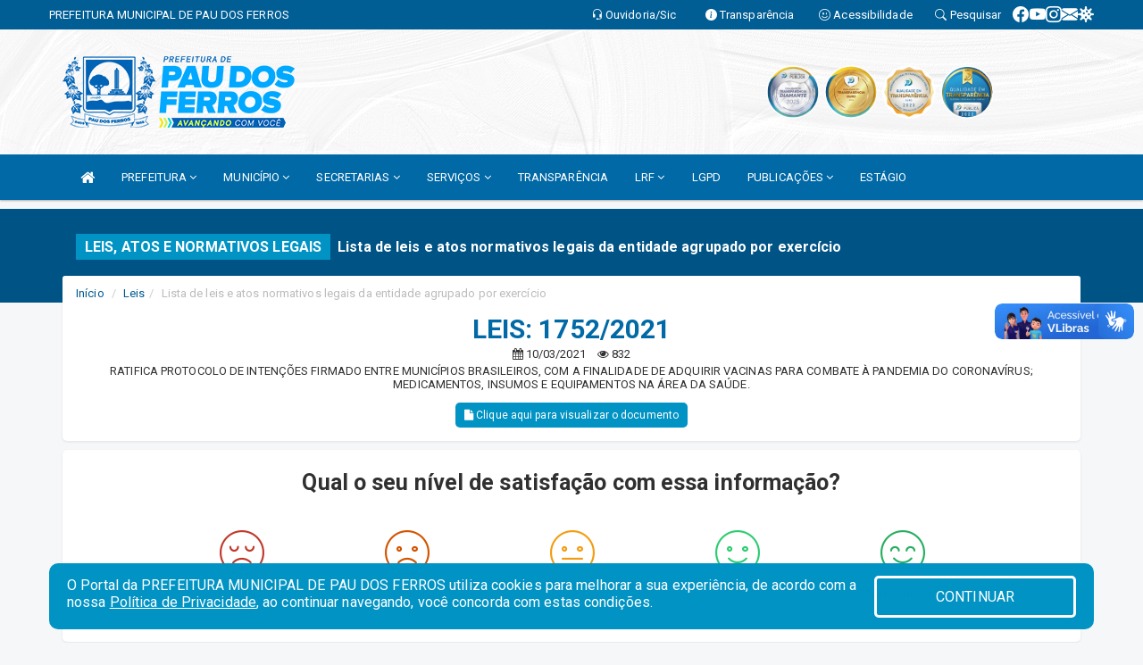

--- FILE ---
content_type: text/html; charset=utf-8
request_url: https://www.google.com/recaptcha/enterprise/anchor?ar=1&k=6Lfpno0rAAAAAKLuHiMwU8-MdXdGCKY9-FdmjwEF&co=aHR0cHM6Ly9wYXVkb3NmZXJyb3Mucm4uZ292LmJyOjQ0Mw..&hl=en&v=PoyoqOPhxBO7pBk68S4YbpHZ&size=normal&anchor-ms=20000&execute-ms=30000&cb=k7zxmm4qjxnp
body_size: 49441
content:
<!DOCTYPE HTML><html dir="ltr" lang="en"><head><meta http-equiv="Content-Type" content="text/html; charset=UTF-8">
<meta http-equiv="X-UA-Compatible" content="IE=edge">
<title>reCAPTCHA</title>
<style type="text/css">
/* cyrillic-ext */
@font-face {
  font-family: 'Roboto';
  font-style: normal;
  font-weight: 400;
  font-stretch: 100%;
  src: url(//fonts.gstatic.com/s/roboto/v48/KFO7CnqEu92Fr1ME7kSn66aGLdTylUAMa3GUBHMdazTgWw.woff2) format('woff2');
  unicode-range: U+0460-052F, U+1C80-1C8A, U+20B4, U+2DE0-2DFF, U+A640-A69F, U+FE2E-FE2F;
}
/* cyrillic */
@font-face {
  font-family: 'Roboto';
  font-style: normal;
  font-weight: 400;
  font-stretch: 100%;
  src: url(//fonts.gstatic.com/s/roboto/v48/KFO7CnqEu92Fr1ME7kSn66aGLdTylUAMa3iUBHMdazTgWw.woff2) format('woff2');
  unicode-range: U+0301, U+0400-045F, U+0490-0491, U+04B0-04B1, U+2116;
}
/* greek-ext */
@font-face {
  font-family: 'Roboto';
  font-style: normal;
  font-weight: 400;
  font-stretch: 100%;
  src: url(//fonts.gstatic.com/s/roboto/v48/KFO7CnqEu92Fr1ME7kSn66aGLdTylUAMa3CUBHMdazTgWw.woff2) format('woff2');
  unicode-range: U+1F00-1FFF;
}
/* greek */
@font-face {
  font-family: 'Roboto';
  font-style: normal;
  font-weight: 400;
  font-stretch: 100%;
  src: url(//fonts.gstatic.com/s/roboto/v48/KFO7CnqEu92Fr1ME7kSn66aGLdTylUAMa3-UBHMdazTgWw.woff2) format('woff2');
  unicode-range: U+0370-0377, U+037A-037F, U+0384-038A, U+038C, U+038E-03A1, U+03A3-03FF;
}
/* math */
@font-face {
  font-family: 'Roboto';
  font-style: normal;
  font-weight: 400;
  font-stretch: 100%;
  src: url(//fonts.gstatic.com/s/roboto/v48/KFO7CnqEu92Fr1ME7kSn66aGLdTylUAMawCUBHMdazTgWw.woff2) format('woff2');
  unicode-range: U+0302-0303, U+0305, U+0307-0308, U+0310, U+0312, U+0315, U+031A, U+0326-0327, U+032C, U+032F-0330, U+0332-0333, U+0338, U+033A, U+0346, U+034D, U+0391-03A1, U+03A3-03A9, U+03B1-03C9, U+03D1, U+03D5-03D6, U+03F0-03F1, U+03F4-03F5, U+2016-2017, U+2034-2038, U+203C, U+2040, U+2043, U+2047, U+2050, U+2057, U+205F, U+2070-2071, U+2074-208E, U+2090-209C, U+20D0-20DC, U+20E1, U+20E5-20EF, U+2100-2112, U+2114-2115, U+2117-2121, U+2123-214F, U+2190, U+2192, U+2194-21AE, U+21B0-21E5, U+21F1-21F2, U+21F4-2211, U+2213-2214, U+2216-22FF, U+2308-230B, U+2310, U+2319, U+231C-2321, U+2336-237A, U+237C, U+2395, U+239B-23B7, U+23D0, U+23DC-23E1, U+2474-2475, U+25AF, U+25B3, U+25B7, U+25BD, U+25C1, U+25CA, U+25CC, U+25FB, U+266D-266F, U+27C0-27FF, U+2900-2AFF, U+2B0E-2B11, U+2B30-2B4C, U+2BFE, U+3030, U+FF5B, U+FF5D, U+1D400-1D7FF, U+1EE00-1EEFF;
}
/* symbols */
@font-face {
  font-family: 'Roboto';
  font-style: normal;
  font-weight: 400;
  font-stretch: 100%;
  src: url(//fonts.gstatic.com/s/roboto/v48/KFO7CnqEu92Fr1ME7kSn66aGLdTylUAMaxKUBHMdazTgWw.woff2) format('woff2');
  unicode-range: U+0001-000C, U+000E-001F, U+007F-009F, U+20DD-20E0, U+20E2-20E4, U+2150-218F, U+2190, U+2192, U+2194-2199, U+21AF, U+21E6-21F0, U+21F3, U+2218-2219, U+2299, U+22C4-22C6, U+2300-243F, U+2440-244A, U+2460-24FF, U+25A0-27BF, U+2800-28FF, U+2921-2922, U+2981, U+29BF, U+29EB, U+2B00-2BFF, U+4DC0-4DFF, U+FFF9-FFFB, U+10140-1018E, U+10190-1019C, U+101A0, U+101D0-101FD, U+102E0-102FB, U+10E60-10E7E, U+1D2C0-1D2D3, U+1D2E0-1D37F, U+1F000-1F0FF, U+1F100-1F1AD, U+1F1E6-1F1FF, U+1F30D-1F30F, U+1F315, U+1F31C, U+1F31E, U+1F320-1F32C, U+1F336, U+1F378, U+1F37D, U+1F382, U+1F393-1F39F, U+1F3A7-1F3A8, U+1F3AC-1F3AF, U+1F3C2, U+1F3C4-1F3C6, U+1F3CA-1F3CE, U+1F3D4-1F3E0, U+1F3ED, U+1F3F1-1F3F3, U+1F3F5-1F3F7, U+1F408, U+1F415, U+1F41F, U+1F426, U+1F43F, U+1F441-1F442, U+1F444, U+1F446-1F449, U+1F44C-1F44E, U+1F453, U+1F46A, U+1F47D, U+1F4A3, U+1F4B0, U+1F4B3, U+1F4B9, U+1F4BB, U+1F4BF, U+1F4C8-1F4CB, U+1F4D6, U+1F4DA, U+1F4DF, U+1F4E3-1F4E6, U+1F4EA-1F4ED, U+1F4F7, U+1F4F9-1F4FB, U+1F4FD-1F4FE, U+1F503, U+1F507-1F50B, U+1F50D, U+1F512-1F513, U+1F53E-1F54A, U+1F54F-1F5FA, U+1F610, U+1F650-1F67F, U+1F687, U+1F68D, U+1F691, U+1F694, U+1F698, U+1F6AD, U+1F6B2, U+1F6B9-1F6BA, U+1F6BC, U+1F6C6-1F6CF, U+1F6D3-1F6D7, U+1F6E0-1F6EA, U+1F6F0-1F6F3, U+1F6F7-1F6FC, U+1F700-1F7FF, U+1F800-1F80B, U+1F810-1F847, U+1F850-1F859, U+1F860-1F887, U+1F890-1F8AD, U+1F8B0-1F8BB, U+1F8C0-1F8C1, U+1F900-1F90B, U+1F93B, U+1F946, U+1F984, U+1F996, U+1F9E9, U+1FA00-1FA6F, U+1FA70-1FA7C, U+1FA80-1FA89, U+1FA8F-1FAC6, U+1FACE-1FADC, U+1FADF-1FAE9, U+1FAF0-1FAF8, U+1FB00-1FBFF;
}
/* vietnamese */
@font-face {
  font-family: 'Roboto';
  font-style: normal;
  font-weight: 400;
  font-stretch: 100%;
  src: url(//fonts.gstatic.com/s/roboto/v48/KFO7CnqEu92Fr1ME7kSn66aGLdTylUAMa3OUBHMdazTgWw.woff2) format('woff2');
  unicode-range: U+0102-0103, U+0110-0111, U+0128-0129, U+0168-0169, U+01A0-01A1, U+01AF-01B0, U+0300-0301, U+0303-0304, U+0308-0309, U+0323, U+0329, U+1EA0-1EF9, U+20AB;
}
/* latin-ext */
@font-face {
  font-family: 'Roboto';
  font-style: normal;
  font-weight: 400;
  font-stretch: 100%;
  src: url(//fonts.gstatic.com/s/roboto/v48/KFO7CnqEu92Fr1ME7kSn66aGLdTylUAMa3KUBHMdazTgWw.woff2) format('woff2');
  unicode-range: U+0100-02BA, U+02BD-02C5, U+02C7-02CC, U+02CE-02D7, U+02DD-02FF, U+0304, U+0308, U+0329, U+1D00-1DBF, U+1E00-1E9F, U+1EF2-1EFF, U+2020, U+20A0-20AB, U+20AD-20C0, U+2113, U+2C60-2C7F, U+A720-A7FF;
}
/* latin */
@font-face {
  font-family: 'Roboto';
  font-style: normal;
  font-weight: 400;
  font-stretch: 100%;
  src: url(//fonts.gstatic.com/s/roboto/v48/KFO7CnqEu92Fr1ME7kSn66aGLdTylUAMa3yUBHMdazQ.woff2) format('woff2');
  unicode-range: U+0000-00FF, U+0131, U+0152-0153, U+02BB-02BC, U+02C6, U+02DA, U+02DC, U+0304, U+0308, U+0329, U+2000-206F, U+20AC, U+2122, U+2191, U+2193, U+2212, U+2215, U+FEFF, U+FFFD;
}
/* cyrillic-ext */
@font-face {
  font-family: 'Roboto';
  font-style: normal;
  font-weight: 500;
  font-stretch: 100%;
  src: url(//fonts.gstatic.com/s/roboto/v48/KFO7CnqEu92Fr1ME7kSn66aGLdTylUAMa3GUBHMdazTgWw.woff2) format('woff2');
  unicode-range: U+0460-052F, U+1C80-1C8A, U+20B4, U+2DE0-2DFF, U+A640-A69F, U+FE2E-FE2F;
}
/* cyrillic */
@font-face {
  font-family: 'Roboto';
  font-style: normal;
  font-weight: 500;
  font-stretch: 100%;
  src: url(//fonts.gstatic.com/s/roboto/v48/KFO7CnqEu92Fr1ME7kSn66aGLdTylUAMa3iUBHMdazTgWw.woff2) format('woff2');
  unicode-range: U+0301, U+0400-045F, U+0490-0491, U+04B0-04B1, U+2116;
}
/* greek-ext */
@font-face {
  font-family: 'Roboto';
  font-style: normal;
  font-weight: 500;
  font-stretch: 100%;
  src: url(//fonts.gstatic.com/s/roboto/v48/KFO7CnqEu92Fr1ME7kSn66aGLdTylUAMa3CUBHMdazTgWw.woff2) format('woff2');
  unicode-range: U+1F00-1FFF;
}
/* greek */
@font-face {
  font-family: 'Roboto';
  font-style: normal;
  font-weight: 500;
  font-stretch: 100%;
  src: url(//fonts.gstatic.com/s/roboto/v48/KFO7CnqEu92Fr1ME7kSn66aGLdTylUAMa3-UBHMdazTgWw.woff2) format('woff2');
  unicode-range: U+0370-0377, U+037A-037F, U+0384-038A, U+038C, U+038E-03A1, U+03A3-03FF;
}
/* math */
@font-face {
  font-family: 'Roboto';
  font-style: normal;
  font-weight: 500;
  font-stretch: 100%;
  src: url(//fonts.gstatic.com/s/roboto/v48/KFO7CnqEu92Fr1ME7kSn66aGLdTylUAMawCUBHMdazTgWw.woff2) format('woff2');
  unicode-range: U+0302-0303, U+0305, U+0307-0308, U+0310, U+0312, U+0315, U+031A, U+0326-0327, U+032C, U+032F-0330, U+0332-0333, U+0338, U+033A, U+0346, U+034D, U+0391-03A1, U+03A3-03A9, U+03B1-03C9, U+03D1, U+03D5-03D6, U+03F0-03F1, U+03F4-03F5, U+2016-2017, U+2034-2038, U+203C, U+2040, U+2043, U+2047, U+2050, U+2057, U+205F, U+2070-2071, U+2074-208E, U+2090-209C, U+20D0-20DC, U+20E1, U+20E5-20EF, U+2100-2112, U+2114-2115, U+2117-2121, U+2123-214F, U+2190, U+2192, U+2194-21AE, U+21B0-21E5, U+21F1-21F2, U+21F4-2211, U+2213-2214, U+2216-22FF, U+2308-230B, U+2310, U+2319, U+231C-2321, U+2336-237A, U+237C, U+2395, U+239B-23B7, U+23D0, U+23DC-23E1, U+2474-2475, U+25AF, U+25B3, U+25B7, U+25BD, U+25C1, U+25CA, U+25CC, U+25FB, U+266D-266F, U+27C0-27FF, U+2900-2AFF, U+2B0E-2B11, U+2B30-2B4C, U+2BFE, U+3030, U+FF5B, U+FF5D, U+1D400-1D7FF, U+1EE00-1EEFF;
}
/* symbols */
@font-face {
  font-family: 'Roboto';
  font-style: normal;
  font-weight: 500;
  font-stretch: 100%;
  src: url(//fonts.gstatic.com/s/roboto/v48/KFO7CnqEu92Fr1ME7kSn66aGLdTylUAMaxKUBHMdazTgWw.woff2) format('woff2');
  unicode-range: U+0001-000C, U+000E-001F, U+007F-009F, U+20DD-20E0, U+20E2-20E4, U+2150-218F, U+2190, U+2192, U+2194-2199, U+21AF, U+21E6-21F0, U+21F3, U+2218-2219, U+2299, U+22C4-22C6, U+2300-243F, U+2440-244A, U+2460-24FF, U+25A0-27BF, U+2800-28FF, U+2921-2922, U+2981, U+29BF, U+29EB, U+2B00-2BFF, U+4DC0-4DFF, U+FFF9-FFFB, U+10140-1018E, U+10190-1019C, U+101A0, U+101D0-101FD, U+102E0-102FB, U+10E60-10E7E, U+1D2C0-1D2D3, U+1D2E0-1D37F, U+1F000-1F0FF, U+1F100-1F1AD, U+1F1E6-1F1FF, U+1F30D-1F30F, U+1F315, U+1F31C, U+1F31E, U+1F320-1F32C, U+1F336, U+1F378, U+1F37D, U+1F382, U+1F393-1F39F, U+1F3A7-1F3A8, U+1F3AC-1F3AF, U+1F3C2, U+1F3C4-1F3C6, U+1F3CA-1F3CE, U+1F3D4-1F3E0, U+1F3ED, U+1F3F1-1F3F3, U+1F3F5-1F3F7, U+1F408, U+1F415, U+1F41F, U+1F426, U+1F43F, U+1F441-1F442, U+1F444, U+1F446-1F449, U+1F44C-1F44E, U+1F453, U+1F46A, U+1F47D, U+1F4A3, U+1F4B0, U+1F4B3, U+1F4B9, U+1F4BB, U+1F4BF, U+1F4C8-1F4CB, U+1F4D6, U+1F4DA, U+1F4DF, U+1F4E3-1F4E6, U+1F4EA-1F4ED, U+1F4F7, U+1F4F9-1F4FB, U+1F4FD-1F4FE, U+1F503, U+1F507-1F50B, U+1F50D, U+1F512-1F513, U+1F53E-1F54A, U+1F54F-1F5FA, U+1F610, U+1F650-1F67F, U+1F687, U+1F68D, U+1F691, U+1F694, U+1F698, U+1F6AD, U+1F6B2, U+1F6B9-1F6BA, U+1F6BC, U+1F6C6-1F6CF, U+1F6D3-1F6D7, U+1F6E0-1F6EA, U+1F6F0-1F6F3, U+1F6F7-1F6FC, U+1F700-1F7FF, U+1F800-1F80B, U+1F810-1F847, U+1F850-1F859, U+1F860-1F887, U+1F890-1F8AD, U+1F8B0-1F8BB, U+1F8C0-1F8C1, U+1F900-1F90B, U+1F93B, U+1F946, U+1F984, U+1F996, U+1F9E9, U+1FA00-1FA6F, U+1FA70-1FA7C, U+1FA80-1FA89, U+1FA8F-1FAC6, U+1FACE-1FADC, U+1FADF-1FAE9, U+1FAF0-1FAF8, U+1FB00-1FBFF;
}
/* vietnamese */
@font-face {
  font-family: 'Roboto';
  font-style: normal;
  font-weight: 500;
  font-stretch: 100%;
  src: url(//fonts.gstatic.com/s/roboto/v48/KFO7CnqEu92Fr1ME7kSn66aGLdTylUAMa3OUBHMdazTgWw.woff2) format('woff2');
  unicode-range: U+0102-0103, U+0110-0111, U+0128-0129, U+0168-0169, U+01A0-01A1, U+01AF-01B0, U+0300-0301, U+0303-0304, U+0308-0309, U+0323, U+0329, U+1EA0-1EF9, U+20AB;
}
/* latin-ext */
@font-face {
  font-family: 'Roboto';
  font-style: normal;
  font-weight: 500;
  font-stretch: 100%;
  src: url(//fonts.gstatic.com/s/roboto/v48/KFO7CnqEu92Fr1ME7kSn66aGLdTylUAMa3KUBHMdazTgWw.woff2) format('woff2');
  unicode-range: U+0100-02BA, U+02BD-02C5, U+02C7-02CC, U+02CE-02D7, U+02DD-02FF, U+0304, U+0308, U+0329, U+1D00-1DBF, U+1E00-1E9F, U+1EF2-1EFF, U+2020, U+20A0-20AB, U+20AD-20C0, U+2113, U+2C60-2C7F, U+A720-A7FF;
}
/* latin */
@font-face {
  font-family: 'Roboto';
  font-style: normal;
  font-weight: 500;
  font-stretch: 100%;
  src: url(//fonts.gstatic.com/s/roboto/v48/KFO7CnqEu92Fr1ME7kSn66aGLdTylUAMa3yUBHMdazQ.woff2) format('woff2');
  unicode-range: U+0000-00FF, U+0131, U+0152-0153, U+02BB-02BC, U+02C6, U+02DA, U+02DC, U+0304, U+0308, U+0329, U+2000-206F, U+20AC, U+2122, U+2191, U+2193, U+2212, U+2215, U+FEFF, U+FFFD;
}
/* cyrillic-ext */
@font-face {
  font-family: 'Roboto';
  font-style: normal;
  font-weight: 900;
  font-stretch: 100%;
  src: url(//fonts.gstatic.com/s/roboto/v48/KFO7CnqEu92Fr1ME7kSn66aGLdTylUAMa3GUBHMdazTgWw.woff2) format('woff2');
  unicode-range: U+0460-052F, U+1C80-1C8A, U+20B4, U+2DE0-2DFF, U+A640-A69F, U+FE2E-FE2F;
}
/* cyrillic */
@font-face {
  font-family: 'Roboto';
  font-style: normal;
  font-weight: 900;
  font-stretch: 100%;
  src: url(//fonts.gstatic.com/s/roboto/v48/KFO7CnqEu92Fr1ME7kSn66aGLdTylUAMa3iUBHMdazTgWw.woff2) format('woff2');
  unicode-range: U+0301, U+0400-045F, U+0490-0491, U+04B0-04B1, U+2116;
}
/* greek-ext */
@font-face {
  font-family: 'Roboto';
  font-style: normal;
  font-weight: 900;
  font-stretch: 100%;
  src: url(//fonts.gstatic.com/s/roboto/v48/KFO7CnqEu92Fr1ME7kSn66aGLdTylUAMa3CUBHMdazTgWw.woff2) format('woff2');
  unicode-range: U+1F00-1FFF;
}
/* greek */
@font-face {
  font-family: 'Roboto';
  font-style: normal;
  font-weight: 900;
  font-stretch: 100%;
  src: url(//fonts.gstatic.com/s/roboto/v48/KFO7CnqEu92Fr1ME7kSn66aGLdTylUAMa3-UBHMdazTgWw.woff2) format('woff2');
  unicode-range: U+0370-0377, U+037A-037F, U+0384-038A, U+038C, U+038E-03A1, U+03A3-03FF;
}
/* math */
@font-face {
  font-family: 'Roboto';
  font-style: normal;
  font-weight: 900;
  font-stretch: 100%;
  src: url(//fonts.gstatic.com/s/roboto/v48/KFO7CnqEu92Fr1ME7kSn66aGLdTylUAMawCUBHMdazTgWw.woff2) format('woff2');
  unicode-range: U+0302-0303, U+0305, U+0307-0308, U+0310, U+0312, U+0315, U+031A, U+0326-0327, U+032C, U+032F-0330, U+0332-0333, U+0338, U+033A, U+0346, U+034D, U+0391-03A1, U+03A3-03A9, U+03B1-03C9, U+03D1, U+03D5-03D6, U+03F0-03F1, U+03F4-03F5, U+2016-2017, U+2034-2038, U+203C, U+2040, U+2043, U+2047, U+2050, U+2057, U+205F, U+2070-2071, U+2074-208E, U+2090-209C, U+20D0-20DC, U+20E1, U+20E5-20EF, U+2100-2112, U+2114-2115, U+2117-2121, U+2123-214F, U+2190, U+2192, U+2194-21AE, U+21B0-21E5, U+21F1-21F2, U+21F4-2211, U+2213-2214, U+2216-22FF, U+2308-230B, U+2310, U+2319, U+231C-2321, U+2336-237A, U+237C, U+2395, U+239B-23B7, U+23D0, U+23DC-23E1, U+2474-2475, U+25AF, U+25B3, U+25B7, U+25BD, U+25C1, U+25CA, U+25CC, U+25FB, U+266D-266F, U+27C0-27FF, U+2900-2AFF, U+2B0E-2B11, U+2B30-2B4C, U+2BFE, U+3030, U+FF5B, U+FF5D, U+1D400-1D7FF, U+1EE00-1EEFF;
}
/* symbols */
@font-face {
  font-family: 'Roboto';
  font-style: normal;
  font-weight: 900;
  font-stretch: 100%;
  src: url(//fonts.gstatic.com/s/roboto/v48/KFO7CnqEu92Fr1ME7kSn66aGLdTylUAMaxKUBHMdazTgWw.woff2) format('woff2');
  unicode-range: U+0001-000C, U+000E-001F, U+007F-009F, U+20DD-20E0, U+20E2-20E4, U+2150-218F, U+2190, U+2192, U+2194-2199, U+21AF, U+21E6-21F0, U+21F3, U+2218-2219, U+2299, U+22C4-22C6, U+2300-243F, U+2440-244A, U+2460-24FF, U+25A0-27BF, U+2800-28FF, U+2921-2922, U+2981, U+29BF, U+29EB, U+2B00-2BFF, U+4DC0-4DFF, U+FFF9-FFFB, U+10140-1018E, U+10190-1019C, U+101A0, U+101D0-101FD, U+102E0-102FB, U+10E60-10E7E, U+1D2C0-1D2D3, U+1D2E0-1D37F, U+1F000-1F0FF, U+1F100-1F1AD, U+1F1E6-1F1FF, U+1F30D-1F30F, U+1F315, U+1F31C, U+1F31E, U+1F320-1F32C, U+1F336, U+1F378, U+1F37D, U+1F382, U+1F393-1F39F, U+1F3A7-1F3A8, U+1F3AC-1F3AF, U+1F3C2, U+1F3C4-1F3C6, U+1F3CA-1F3CE, U+1F3D4-1F3E0, U+1F3ED, U+1F3F1-1F3F3, U+1F3F5-1F3F7, U+1F408, U+1F415, U+1F41F, U+1F426, U+1F43F, U+1F441-1F442, U+1F444, U+1F446-1F449, U+1F44C-1F44E, U+1F453, U+1F46A, U+1F47D, U+1F4A3, U+1F4B0, U+1F4B3, U+1F4B9, U+1F4BB, U+1F4BF, U+1F4C8-1F4CB, U+1F4D6, U+1F4DA, U+1F4DF, U+1F4E3-1F4E6, U+1F4EA-1F4ED, U+1F4F7, U+1F4F9-1F4FB, U+1F4FD-1F4FE, U+1F503, U+1F507-1F50B, U+1F50D, U+1F512-1F513, U+1F53E-1F54A, U+1F54F-1F5FA, U+1F610, U+1F650-1F67F, U+1F687, U+1F68D, U+1F691, U+1F694, U+1F698, U+1F6AD, U+1F6B2, U+1F6B9-1F6BA, U+1F6BC, U+1F6C6-1F6CF, U+1F6D3-1F6D7, U+1F6E0-1F6EA, U+1F6F0-1F6F3, U+1F6F7-1F6FC, U+1F700-1F7FF, U+1F800-1F80B, U+1F810-1F847, U+1F850-1F859, U+1F860-1F887, U+1F890-1F8AD, U+1F8B0-1F8BB, U+1F8C0-1F8C1, U+1F900-1F90B, U+1F93B, U+1F946, U+1F984, U+1F996, U+1F9E9, U+1FA00-1FA6F, U+1FA70-1FA7C, U+1FA80-1FA89, U+1FA8F-1FAC6, U+1FACE-1FADC, U+1FADF-1FAE9, U+1FAF0-1FAF8, U+1FB00-1FBFF;
}
/* vietnamese */
@font-face {
  font-family: 'Roboto';
  font-style: normal;
  font-weight: 900;
  font-stretch: 100%;
  src: url(//fonts.gstatic.com/s/roboto/v48/KFO7CnqEu92Fr1ME7kSn66aGLdTylUAMa3OUBHMdazTgWw.woff2) format('woff2');
  unicode-range: U+0102-0103, U+0110-0111, U+0128-0129, U+0168-0169, U+01A0-01A1, U+01AF-01B0, U+0300-0301, U+0303-0304, U+0308-0309, U+0323, U+0329, U+1EA0-1EF9, U+20AB;
}
/* latin-ext */
@font-face {
  font-family: 'Roboto';
  font-style: normal;
  font-weight: 900;
  font-stretch: 100%;
  src: url(//fonts.gstatic.com/s/roboto/v48/KFO7CnqEu92Fr1ME7kSn66aGLdTylUAMa3KUBHMdazTgWw.woff2) format('woff2');
  unicode-range: U+0100-02BA, U+02BD-02C5, U+02C7-02CC, U+02CE-02D7, U+02DD-02FF, U+0304, U+0308, U+0329, U+1D00-1DBF, U+1E00-1E9F, U+1EF2-1EFF, U+2020, U+20A0-20AB, U+20AD-20C0, U+2113, U+2C60-2C7F, U+A720-A7FF;
}
/* latin */
@font-face {
  font-family: 'Roboto';
  font-style: normal;
  font-weight: 900;
  font-stretch: 100%;
  src: url(//fonts.gstatic.com/s/roboto/v48/KFO7CnqEu92Fr1ME7kSn66aGLdTylUAMa3yUBHMdazQ.woff2) format('woff2');
  unicode-range: U+0000-00FF, U+0131, U+0152-0153, U+02BB-02BC, U+02C6, U+02DA, U+02DC, U+0304, U+0308, U+0329, U+2000-206F, U+20AC, U+2122, U+2191, U+2193, U+2212, U+2215, U+FEFF, U+FFFD;
}

</style>
<link rel="stylesheet" type="text/css" href="https://www.gstatic.com/recaptcha/releases/PoyoqOPhxBO7pBk68S4YbpHZ/styles__ltr.css">
<script nonce="5z_9ymxOMaR3P7dIQHUF3w" type="text/javascript">window['__recaptcha_api'] = 'https://www.google.com/recaptcha/enterprise/';</script>
<script type="text/javascript" src="https://www.gstatic.com/recaptcha/releases/PoyoqOPhxBO7pBk68S4YbpHZ/recaptcha__en.js" nonce="5z_9ymxOMaR3P7dIQHUF3w">
      
    </script></head>
<body><div id="rc-anchor-alert" class="rc-anchor-alert"></div>
<input type="hidden" id="recaptcha-token" value="[base64]">
<script type="text/javascript" nonce="5z_9ymxOMaR3P7dIQHUF3w">
      recaptcha.anchor.Main.init("[\x22ainput\x22,[\x22bgdata\x22,\x22\x22,\[base64]/[base64]/[base64]/ZyhXLGgpOnEoW04sMjEsbF0sVywwKSxoKSxmYWxzZSxmYWxzZSl9Y2F0Y2goayl7RygzNTgsVyk/[base64]/[base64]/[base64]/[base64]/[base64]/[base64]/[base64]/bmV3IEJbT10oRFswXSk6dz09Mj9uZXcgQltPXShEWzBdLERbMV0pOnc9PTM/bmV3IEJbT10oRFswXSxEWzFdLERbMl0pOnc9PTQ/[base64]/[base64]/[base64]/[base64]/[base64]\\u003d\x22,\[base64]\\u003d\\u003d\x22,\x22w4c9wpYqw6Rnw7IIwq3DosOFw7vCuMOqFsKrw7JPw5fCtigAb8OzCsKfw6LDpMKFwr3DgsKFacKZw67CryFMwqNvwqp5Zh/Dk3bDhBVdUi0Gw51fJ8O3FsK8w6lGMcK1L8ObWgQNw77Ck8KFw4fDgEfDog/[base64]/DgxPCh8OawrbCvCNVPcKNCsOmwpjDg1fCjkLCqcKJGkgLw41IC2PDvsO1SsOtw4jDrVLCtsKBw5Y8T3lOw5zCjcOCwp0jw5XDgk/DmCfDkmkpw6bDlMKQw4/DhMK6w5TCuSA/[base64]/[base64]/[base64]/DgMOKwpLCpcK7wrJOwpnDtRwWQHjDiC/CpE4uXVTDvCoOwrfCuwItN8O7D15hZsKPwqDDmMOew6LDvEEvT8KwIcKoM8Olw6cxIcKSKsKnwqrDmW7Ct8OcwrJywofCpR8NFnTCt8Orwpl0KV0/w5RCw5k7QsKuw4rCgWovw7wGPivDtMK+w7xsw6fDgsKXe8KhWyZjLjtwcsOEwp/Ch8K/ewBsw6o1w47DoMOJw7szw7jDkhk+w4HCjxHCnUXCicKIwrkEwp/CrcOfwr81w4XDj8OJw5LDmcOqQ8O+KXrDvUIUw5jCsMK2wrRPwoHDr8Okw7oNMh/CvMOZw7sywoMlwqLCowtkw4k4wp7Du2hJwpZiIFHCoMKCw68bMUQDwp7CisO0UmZhBMKyw6NIw6dqSSBjc8OBwrMPFntjByISwpVDdcO6w45qwoI8woDCtsKtw7t1AcKyVXbDn8Omw4XCmsK1w4V9CcO/dsOAw4fCgSxWKcKhw5zDl8K7wr4swoLDgRFOYsKlJBQQT8Oxw7QnKsOWcMOqKHHCl1ZyGMKYWjHDqsKqKz/CrsKOw43DmcK8IsOowrnDv2zCosO4w5DDoBvDqGjCvsOUDMKpwpdgdhVEwrMROy0sw6LCqcK6w6LDv8KtwrLDusKgwoB/[base64]/HcO4OcKCXMOuwp1JLQvDksOqwqvDicOWwpPCicKRw4cBDsKKwqzDnMOxYVXCu8KKI8O0w6x9wrrCs8KMwqxaPsOwXsKFwrMNwrfDvcO4ZGHDnMKmw7jDuihfwogeccK/wrtsfivDosKTFGxYw43Dm3YxwqvDnnjCjhLCjD7CtyRowo/DhsKHwp3ClsO2wr0ybcOSY8O1ZcOFDlPCiMKaKDhBwrTDnSBNwo8YBwUPJwgow77CiMOYwprDscKyw6p+wp8QfxkdwplAV0zCksKEw7jCmcKXw5/DnA/[base64]/DiMKfw5zCjcKqCcKbbw4tUmPDi8KPw74gGMOHw4fCq23CtcOVw63CtsKgw5TDsMKFw6/Co8KNwp82w7lJwo3CvsKqVV7DiMK4BT5cw5MgPhQ4w5LDunjCkWHDosO6w6QTSlTCoARQw7vCigDDtMKXYcKrbMKLUhrCv8KqelvDrVI9YcKjc8OQw5kHw6lqHAt/wqhLw78XTcOALMKLwqJQL8OZw6DCjcKiJSR+w65Hw7zDhhVVw6zDk8K7FRzDoMKWw6wvFcOLPsKBwo7DhcOKCMOgWwJ8wrAODMOmUsKXw7DDtCptwqJtMwVrwo7DhcKiAcOIwrc9w5zDhMOTwo/CqTZ0CcKCesK7PhXDqHPCoMOuwovDh8KDwpzDvcOKJS1gwpp3bipGecOLUQ7CoMORY8KFXcKDw5PCimLDqxcawqBWw7x0wrzDh29qAMOwwoHDr21qw5V1PsKYwprCisO/w7JXPsK0FAF3w6HDicOERMKtWMOVJMKgwqkmw7zCkVYgw5laFRQrwpXDjMO2wprCq3dUfcO4w6bDmMKVW8OlMsOlcjw9w55Lw6XCj8K/[base64]/[base64]/[base64]/Cs8OpezlASRE7w5vDgUdCAcKHwp1WwpYgwozDtmPDm8O2McKmfsKLA8O8wqskwoohXH1cEGt/w48ww7hCw7Uxb0LDqsKgfsOPw65wwrPCkMK1w6PCvFhwwoHCosOgesKMwojDvsOsG27DiALDkMKzw6LDuMKyesKNBiXCtcK+wqXChgLCnsKuPBDCvcK2bUY/wrJow6fDlHfDgWnDlcKQw58fB0TDsVHDt8KGVsOeTMOzecOdfjfDunxrw4BQYMOAEQ97fShMwonCnsKTE2XDnsOowr/DnMOReVo6XS3Dj8OiXMOGaiAGIRBrwrHCvTB7w4HDj8ODLSg1wpDCtsKtwodUw5IFwpXCmURzw5wuFjRDw43Du8Kfw5bCsGXDmQlgcMK7BsOQwo/DqsOIw4ktGidsZQIwEcOCVcKVLsORCAXCq8KJfMKhGcKfwp/CgB/CmR8pckIkw5vCqcOHClLCjsKhIB7ChcKcSiHDtTDDnlfDmQvCvsKMw60Lw4jCsXpLXmDClMOCUsOlwp9fbk3CocOmCx8/woklKxBAGlsSw7fCu8OuwqpgwpnCl8OtIcOdJMKCKC7DncKXCsOeB8OLw7tSeh3Ch8OLGsO7IsKXw7x1NGpLwo/[base64]/ChnLCmh0HFcKpT8OHcsOgEMOlccOPPMKsw6/CoAnDj1LDiMKkW2jCm0HCpcKMd8KtwrfDs8OcwrJ4w77Dvj44W23DqcKiwoPCgWrCj8KywoBCM8OgOMKwTsOdw540w6bDomTCq3jDoSLCniDDpyrCpcOKwo5sw6TClcO/wrtMw6p4wqY/w4YYw7rDj8K6aRrDuDbDhyPCgsOVS8OgRMKdJ8OHdsO9E8KHNFhyQhPDh8KVEMObw7MiMAELWcOuwqIdfcOqPMOpH8K4wpfDqcORwpIgRsO3EiTCjQrDuU/DsG/[base64]/w7PDsCvDkMKCPMOeJl3DoMKALUZJVgDCrHLCj8O+w5TCtA3ChntJw6pYRwk9NFZCd8KVwo/DpE3CqTrDtMOew5A1wo5CwoorTcKeRMOLw4thJz8zbnLDuloWfMO6w5FGwrHDvMK6TMKbwq3DhMO8wpXCs8KoJsKXwq0NWcOlwr7DucO3wq7DnsK6w4YkUMOdLcOgw6zCkcKzw65hwonDpsOZbzgOGxB3w4JRdyEYw5BFwqooGl3DgcK2wqdCw5JHSCTDgcOuSQ/DnhcEw6jCrMKdXxfDsBwQwqfDkcK3w6LDscORwooUwokOPWBVdMOwwq7DuDzCqUF2YCzDosOSXsOSw67DrMKtwq7CiMKrw43Cmyh3wp5UJ8KYV8Kew7fCvGYFwo0IYMKOdMOow7/DmsOowqh9JcKpwqRIEMOkYVRcwpXDtsOMwqnDtiUgb3dnUcOswqzDhT5Aw5sgScOOwodYRMKJw5HDk3tEwqU1wqlxwq4NwozCtm/CksK8DC/CtkbDucOxGl/DpsKaPALCqMOOIlsUw7PCm3jCu8O+VsKdTAnCmcORwr/Ds8KVwp3DoWwbdFthfMKuGnVfwr4nUsO5wpNHB0diw4nCiRcTARwvw7LDjMOTQcO7wq9mwoNtwpsRwqfDmzRFJihzBiprREvCiMOxAQ8zOk7DgETDkQfDqsOVIEFgHFIPQ8K/wofChnZyP1oYw4vCpsKkFsOqw7tOTsOfJkQ9KlbChMKCBzXDjxd2UsKnw4/CncKuMsKxB8OQchDDrcOcwrrDvxLDrXhJSsKgwqnDmcKJw7BNw6QAwobCi2XDsmtoBMOkw5rCi8KEaklkcsKSwrtLwqLDogjCp8K/[base64]/[base64]/DtsK8O8OQbygSCg1vWT/Dv8OHGX5JSMKRakPCiMK4w6LDpnY1w43ClsO4bC4Cwq4wYsKcXcK9bDTClcK0wpEyGGXDvcOIFcKQw4M+wp3DuEnCuFnDvAVVw5k/wqTDlcK2wrxFKWvDvMOFwpDDnjB0w6bCocK7AsKfw77Dii/Dj8Osw4vCsMOmwofDjcOZw6jDkHXDvsKsw4RuX2ETwprCosKXw5/Ckw9lGTfChCVgW8Ovc8K4w7DDr8Owwp1RwolcUMOZdSzCjxzDqkHCnsKeOsOpw5o7MMOhcsOvwrDCqcOHG8ONXcKzw4fCoFsTEcK1chfCm0XDvyTDokMkw7BVAFHDmsK0wo/[base64]/XMOxOjhABhsGG8ONwpjDvBnDocKQw4bDumDCicKLw4opAVbDv8KiDsOyL3NLw7Ahwo/CvMKKw5PCpMKKw78OD8KCw5I8VcO6ZnRdRFbCmXTCjGLDicKGwp3Cq8K4w5LCuitBFMORbAjDo8KKw6Z3JU7DvELDsX/CqcKRwoTDhMOow6gnHljCsXXCi2l9AMKJwqPDs2/[base64]/[base64]/[base64]/w4DDhsKcbMKHw4tBcWPCu2ZmP0/DrMOVw77DjAjCsT7Dv23CjsOwHxNRXMKuEC8rwrkGwr/Du8OCAsKdE8O+YHxLw7fChyotH8KrwofDgcKDK8OMwozCk8OXQS05JcOWPMOfwqrCs1bDkMKuaWTCg8OAVwHDqMO/TGAdwpQYwocOwofDj07Dt8ORwowBI8OtSsKOPMKQasOLbsOiasK6D8K5wosfwos4wpQ8w5pkXcORUUzCq8KATBMhTz0hHsKJScK2GMO/wrNEHWfCtljDqUbCncOnw7NCbS7DhMK7woDCtMO0wpXCkMOjwqRaZMKmYgg2wrnDiMO0ZSvDrUR7YMO1PjTDgMOMwrtHCMO4wqhNw6/Cg8OxMhYqw5/CsMKnIBo4w57DkgjDqG3DtcOACsOOYDITw6/CuDvDlB/[base64]/Mn8cQMOyw4LDtjJifz3DoMO4NMK0wqHDgQzDmMOEKMKeJ1xWR8O7VsO/JgdiR8KDIMKXw4LCn8Kew5HCvjlew4UEw4PDhMOse8Khe8OUTsOwCcOnJMKGwqzDlT7CvzbDji09GcKswp/ChsOewqvCv8KnSsODwprDil46KC/CribDgEJOA8KLw6jDjgnDrV4QGsO3wqlHwphyUAnCtkwRb8OHwpzCicOOwp5AMcKxIMK6w5RYw5siwqPDrsKuwoxHbBXCpMKsw44Tw4AXbsK7J8Knw5nDoRF5SMOBGMKfw4/[base64]/DpyYhERZDw59BwozCqnlLwqppw5TCrU7Dk8O6ScOuw6fDtcKnRsOaw5cLXcKMwrQ8wqo6w4nCicOaCGx3wq/CuMOww5wMwrPCl1bDhcKHOX/DnyNKw6HCr8K4w70fw796XMOCaklsFFBjH8KCIsKlwrtIRD3ClsKJJlPDpsK2wrjDv8KRw5s5ZMKnAsOWCMO5TEs5w5kwFi7CrcKUwpk0w5gVQ1BIwrnDshfDgcODw5hLwq5qEsOvEsKnw4ssw7YAwr/[base64]/[base64]/CmljCoE/DmcK/[base64]/[base64]/[base64]/ClMOcE8KSw6V2wq82w6hHwqXDr8KRwrjDhkspbH/DocOmw4PDk8OxwoDCsQ44wpBPwoDDh3jCgsKBTsK/wprDicKOdcOGaFQ+IsOMwpTDiy3DiMOESMKRwopPwogTw6fDn8Ohw7zDh2TCn8K9B8KtwrbDvsOTbcKRw7kKw48Ww7VML8KrwoVKw6g5d3bCokDDvcO7TMOSw4fCs3jCvBRGRXvDvMOCw5TDl8OVw5/Cs8O7wqnDi2bCrWU/w59Ow67Dv8KQwr3DusOIwqTCrxLDssOhNFRrQRVbw6XDsSjCk8KCXMOiWcOWw6bCt8K0SMKKw4LDhmXDmMOofsOKIhXDsEo7wqVswr5eR8Ozw7/CjxM4w5dnGChKwr3Cs23DvcK7ccOBw4XCog8EUQvDhxVRN1TCv1NCw5F/a8O7w700d8KWwrlIwqllS8KSOcKHw4PCpcKDwqgFD2XDrmDDiGAJagEww643w5fDsMKTwqpuScOWw63DrzPCiWbClWvDhsKyw5xQw5LDp8OpV8OtUcOLwpgJwqgZJjXDv8Kkwo/Dk8KrBDjDtMKswrLCrhEuw6sHw5sgw51NJSdWw4nDo8KhTgVew7sIKDhDecKVSsOIw7RLS1DCvsO5Pn/Con0BI8O7KlzCl8OmG8KyXD1CYm/[base64]/[base64]/CjcOUwoLDsMO+agYrw6V1U8O9GBHDtsKVekvDkWc/fsKVPsKwTcO+w6RVw4AJw4Rlwr5JJltEWTXCsFsywrfDocKCXhHDlh/DlMOaw485wpfDhQrDgsKCI8OFDCc2XcOUU8KBbgzDq2LCtWYOXcOdwqHDnsOew4nDrAvDqMKmw6DDglXDqgpNwqd0wqAtwqk3w7jDgcKYwpXCiMOvw4J/WC12dnjCmsOLw7cpXMKLE243w4pmw5zDlsKHw5M+w419wp/CsMOTw6TCt8Ofw7ctBWvDhkPDqzgUw65Yw7pmw7bCm15vwpRcUMK6fMKDwrrCkw4ORcKOIsK2wpBGw7UIwqYqw6zCuEVfwoxHCBZ9H8OkPcOUwq/DqV4oBcKdNHoPAUlTFD0gw6PCpMOvw7hQw7JoSRMKf8KHw4ZHw4hTwqnClwdxw7LCiH81wo3CmXIROwsqWAR0fhx0w7gUV8KWUsKkPRPDon/CmMKLw65KXw7Dn0hLw67CosKRwrrCqcKLw4HDm8O4w5k5wqLCiBjCn8KISsO9wqdDw41HwrRyC8KEQ2XCpk9Ew47ChMK7TQLCu0VxwpQ3RcOhw6PDqBDCnMKSfVnDr8KUeiPDhsO/BVbCgRvDqT0/YcK6wr8Tw4HCn3PCtMKpw7jCp8ObTcOdw6hzwq/CsMKXwqhIw7XDtcK0YcOCwpA1ZMOifxlXw7PCgMK4w7sjCX3DlGvCgRcyVgtDw4nCvcOCwo/[base64]/DkcORGB7CsSbDs8O5PsKEcsK5wqjDvcKFJ8O2wo/CqcKAw4LCjD3DgsO1K212Vm7ChUh5woZMwpsyw5PCunZ4F8KJRcO1NcODwoMKUcOLwrvDu8KZJx/CvsK3w7oTdsK4JxMewqxqA8KGFisiVAkzw6d8dT1PFsORFsOWFMOkw5bCo8Kqw7Nmw4VqbMOrwq5McHokwprDvlcQOsO3WkhRw6HDg8OQwrs5w6fCjsKqI8OLw6TDvU/[base64]/PsOJdsKGw5R4aXDCo8KdDMK0w4DDjjcXwpLDqMKzXnZfwpZ+CsKww5sKwo3DijzDmyrDiW7Dvlliw7EefCTCuTXCnsKWw6VPKgHDi8K4MkUZwr7DlcOVw6vDsRQQZsKrwqlNw54mOcOUBMKPQcKTwpwOacOiRMKjEMOKw5/CoMOMcwUPKThjAF9JwqJnwqvDg8KfZcOYUibDh8KIakk+XsOZA8ORw5zCjcKZVANaw4fCjgjDiU/[base64]/CnMOhw4B5Ezw0w77CpsK2ZcKcBXHDtsODTGRswrMATMOHA8KKwp1rw7obK8Onw61ww4A0wr/CgcKwAgEHGsKsVQfCrnPCpcKpwowQwr0Sw446w5zDvcKKw6zCmCDCsA3DucOIM8KbGDUganbDhRHDn8KOHWZ1ODFTfFXCpSpVV1MQw7vCsMKNO8ONCwsNw6nDm3vDmy/CkcOnw6nCswkqa8OJwoQHTMKjeAzCh0jCtcKAwqVYwrrDpmzCosKkRU8kw4TDh8OlPsKVG8Oiw4LDmk3CtDEgUELCgcOEwrrDucKuLXTDjMOuw4vCp1tYfkTCqcO9OcK+I1HDicO/LsOsNnHDpMOCP8KNTUnDo8KbNcOXw5Alwq5owqTCjMKxKsK6w6B9w59tcUnChMOMb8KZwqXDrcOzwqtYw6fChcOLekIxwr3DicOpwoBIw5HDg8Kuw4QEw5TCtHvDj2JtLAFHw7owworCsX/CqTvCmF9vanYmZ8KYFcO4wqXCqQzDmBLCnMOMY0AEW8KbXyMRwpQMVFR/woADwqbCn8Kcw5PDm8OTaCprw7/DlsONw4xnCsKvBQ3CncKkw7cXwpEEbznDg8KkOjxBdADDiSrDil9pwoUUw4A3YcKOwqNceMKPw7EqcMOHw6guP1k2FhBawqLCvgscSUHDkFwzAcKXdB4vJk5AcQ5eYsOpw4fCv8KDw6twwqMHbcKjM8OnwqRGwqfDmsOkNDIGOQ/DuMOvw4N5asObwpfCpkZSw47DpVvCosKoE8OPw4A4DnUZAwlhwrNsVALDlcKNDcOOVMK/asKmwpDDnsOfUnRqPCfCjMO0VlnCgnfDoQ44w7YcJsOiwpVGw4LCjFVvw5/CvcKBwqhcBsKVwonClVrDvcK8w6BdCDcQwp/ChcO+wo3CiTgpT1YVK2XDs8K3wq/CrsO2wrZ8w4cBw4HCssOGw71LSUHCrV3DoGJ3bFHCv8KIGMKBGW5Bw7/DpmJgSwzCksKIwps+Q8Kudy5zOxt9w7ZFw5PCh8KXw6vCtzxSwpfDt8O/wp/ChW8xZggawpDDh2QEwrdBMcKRZcOAZw9fw5jDiMOgejlhOh3Do8ObGizDq8OaKitGa141w70Bd2vDs8KsPMOQwoNjw7vCgMOESxHCrk9/[base64]/DtGI7X1wvw6YCwooiw6zCpwXDqMKIwrHCghIqJUA0wpVVGComVRrCpcO/JsKcOE1LPjbDn8KAJ2rDusKSckvDicOeOMOXwoogwqYhdD7CisK3wpfCrcOmw6bDpMORw4zCm8OvwoHCgcORccOLaCzDgWzClcOuRMOjwrwwailPDhLDtBQ3W2DCg299w4AQWHwMBsKCwpnCpMOewrPCtmjDr0/Cs3VkW8O6ecK2woFJPHjCt3Jew4BRwoHCrSUwwq7ChDXDiH8AWhLDliDDnxh7w5g1aMKsMsKUf3jDocOJw4PCoMKCwqDDv8OrBsKsRsOkwoNlw47DuMKYwpFDwq3DrMKOESHCqhkqwqrDkg3CkWLCisKqwp0cwoHClFHCvl9sKsOow5DCuMOeAyTCjMO/wpUVw5TDjB/[base64]/Dl0BKD8KLFcODUj7Dt0xlAsKfw4EIbsODw6ZlUsK5w7fCqHZXT3NiHTleNsKCw6jDucKQbcKaw6xiwpHCijvCnzZzw5HDnnvCnsKrwr8dwqvCiRPCt1E9wpo/w7LDuRsuwpQ8w6LCrU/Cvwt3M0Z2bTt7wqjCrcObasKJcDkpT8KlwpvCssOmw6/CqsO6wqYAfgLDnx5aw4YqQsKcwofCnlzDq8KBw4s2w5HCp8KacDDCkcKJw5XCum8+NjbCgcOLw6ckDWNHN8OZw4TDjsKQJWdjw6zCusOFw5vCnsKTwqgJGMO7RsO4w7cCw5LDhT9CUyEyRsOPHiLCqMOzKlZKw4HCqsKZw45gLT/CrAbCj8OKAsOIUAXCtzljw59/FU/Ck8OfUsKcQB91RsK7NEFAwrQUw7fDmMOGCTzCl3EDw4vCqMOQw6wjwqnDocKHwq3Dmm3DhA5lwoHCoMO+wok5BmBBw6NJw6wjwqDCoClmKlnCqRHCii9gN185MsOcGG8fwqQ3aD1YHn3DsgANwq/DrMKnw5ESRAbDvGMEwplHwoPCmyw1bMKgXWpkwo9dbsO+w4odwpDChmEnw7fDm8OAOjbDiSnDhHNUwr41KsK+w6QGw77Cp8O/w4DDuwpXTsODS8OgHXbCvjfCpsOWwodfXcKgw7EtScKDwoViwqEEf8K+AjjDim3CkcO/HHE/wotsMxTDhjAxwqbDjsO/Q8KTG8KtI8KEw4LCtcKXwpxbw6h/airDpWFWYWRKw71AVcKNwoUPwrbDiR4AAsO+AzhncMOwwo3DpApNwogPAWfDr27CuxbCs2TDmsKxcsO/woAlE3pHw75lw6pbw4ZnVnvCicOzZAXDsxBICMKRw4zDqjlRFkLDp3/CkMOTwowKwqI5AhRXfMKbwqprw7pdw4NxVDgaS8OYwqRMw67ChcKKLsOXe1x4bsOAZhN7Ly/DgcOJIcKSNMOFYMKpw4LCvcOXw6w+w54tw6/[base64]/[base64]/Cr8KPw5rDnxPDuMOsw4rDksKFBMKIwr3DiDcwEsOsw7hgXEQSwp3DiRXDhzEhIBnChDHClhJBdMOrSR8awrlOw7ZfwqnCjR7DmCLDhcOaIlhOdMOXdzPDtzcvCkk8wq/Dg8OxeCl+CsK8BcKYwoEYw7TCpMKFw7IXAXYOD20sMMOWcMOuQMOdCEXDsnvDhm/ClGxcAXcDwpV6XljDqkAeDMKPwqxPRsKcw4oMwp9qw4TCn8K1wqzCkGbCk0zCsi8vw6N3wqfDjcOjw5bCmhMCwqDCtmjCisKaw4o/w6/DplTCiwgXe2Q3EzHCr8KTw61dwofDkCHDhMOiwqVHw5bDkMKyZsOFB8KkSh/DlCkxw6HCp8OWwqfDvsObIcOdJycdwol9NkfDicKywpxjw53Dn07DsnTClsOqecOmwoEww5FYBmPCqF3DtjBxcBDClFnDo8KQNy7Dixxew5XCncORw5TDjWtPw4xkImjCuQ13w5HDpcOJL8OrcwtuHF/[base64]/DicKHw4cPw5DCj1sVw7pIWcK+Ah3DtAhiwr1Swop9YwnDhillwoxKXsKTwrsfE8KCwqkXw499VMKuZysEB8KXIMKcWWdzwrN7fibCgcOzIcOsw73CsgDCoUHCj8KVwonDo1g/MsO/w7DCqsOSdMOrwqNnwrHDj8OWRcKid8Ofw7PCicOwOVY/[base64]/DhFbCssKofgrCv0fCqsO5cMO9wpVVIsKjDg3DgsKnw57DhGbDmXvDrGwKwo/[base64]/[base64]/EcOQwpXCp8KQeRPDtMOmw70bU27CjsO1TsKIMMO7R8OybULCqyDDskPDmTEVYEJfYGQCw50Ew7rCoQ7CnsKeeFt1IA/Dm8Opw6Yow4YFRF/[base64]/CqsOBEcKHJ8KSSndEa18Gwp1bLcKvLMOGd8OXw4QOwocgw67Cqg1UUMOcw6XDhcOpw50owrXCuk3DpcOcRcKeI1wva3PCq8Kxw77DmcKuw5jCtzTCiDM2wqk4BMKOwqTDqRzCkMK9UMOYRgzDhcO7RmVrwq3DgsKST1XDhSA/wrbCjm4jLyh7GERFwrVtYihrw7nCgS8UdGPDh03Ds8KjwoZswqXCk8OaBcOSw4Ywwq/CsEhLwrfCnhjCsh9qwpo6w79cPMKEZMKMBsKxw5Fbwo/CrVh/[base64]/CvHsoFCtFw47ClgvCisOUw43CkwjDgsOPOjrCt18Iw5UHwq/ClRHCtcOEworCiMOPW0YNUMOEfnEgw4rDqsOtfwAUw6IMwrrCksKBa0E7LsOgwoAsfcKpPz4xw6LDj8Kbwp5xasOObcKHwoAOw7IBP8O3w6Etw6HCssOiHQzCmsKzw59owqw/w4rDpMKQF1VZP8OQH8K1MVDDuQvDucOqwq1AwqlAwpnCpQ4MM33Cs8KLw7nDs8Kyw5nDsi8IIxsiw4cZw73DoFhwFnXDsXjDv8O+w4vDkzDCrcONCXjCmcKeSxPDgsOUw4gDW8Oew7HCkhDDgsOTN8OKVMO3wofDqWPCjcKCXMO9w6/DjRV/w51NVMOwwpDDg0gPw40nwoDCpmPDrAU0w7HCmErDsgEMTMKhOg/Du2p4IsKfPH86PsKsPcKycTHCoSvDiMOTR21Ew5lxwr8/O8Kfw7PCtsKtbnvCgsO3w7UAw5cBw5FnUU/CocKkwoVCwqTCsS7CvRbCl8OKEMO9ZSJkXRJTw4/DvhwBw4TDssKVwqfDtjtMGkrCvsO3W8KbwrlFezoGVMKjM8OiBStDCXbDocOXaUUvwq55w6wXMcKewo/Dr8OpNcOew7wgcMKAworCpWzDkxBBOUJ0c8Oxw7cew590ZnMhw5vDug3CusO/N8KFexnClMO8w7Mcw4hVWsO4MjbDoQLCr8KGwql0QcKrUWMEwpvChMKww5USw47Dp8KOb8OBKlFpwrplAEl9wpsuwrLCiDXCjHDCo8OBw7rDtMKeWW/[base64]/[base64]/UlTDicKyQCTCq1zCnUPCo8KOAMOiwrQ8woXDjz1wHCx2w5cewqUwWcOwfk7CsRVsZl3DscK3woA+UcKoasKfwrg4TsOkw59DOV41wrHDucKDFl3DtcKEwqvCkcKxTQFSw7BtPSZqHynDjTVLelFYwoTDrWMRVEBrZ8Obwp/DscKnw6LDjyN9UgLClcKQOcKiQsKaw4zChDRLw4tAVADDplYlw5DCjSAdwr3DmyDCn8K+VMKmw5xOw7l7wqVBwrxBwrIaw4/[base64]/wpbDm8O8Q8Ozw5LCrUwCwr9ERMKAw4nDhcODF3QCw4jDv3bCmcOpEAzDksOnw7XCksKcw7TDixDDi8OHw4/DnlFdAGwBYwZDMMK1A1MWSS5fLlPCtivDpBlyw6/CkVIfNsOnwoNCw6XCkEbDiBPDj8O+wpJPFxA2RsOMECvCm8OQByDDjsObw5Ruwq8rAcKow4doR8OqMil/csKZwrDDngpMw67CrgbDunTCkXfDjcOgwopYw5vCvRnDkxxFw6sqwo/Dm8K9wpoGXgnDncK6T2Ysd3QQwqhmYSjCoMO6V8OCWH0Uwp9SwoJiIcKndsOVw5jDlsK0w6DDoQUlXMKUAXfCmmJdSwsDwq1ZQWARXMKcKVdxaVhCWENcGVsHSsOuMhQGwo/[base64]/CoG/CgWbCr8K5XsKWe8O1wrQ2wokjKcKkwqoSfcOnwrkLw7nDiDzCoDh/NkbCuBgbW8KJwobDi8K+VWHCswVfwrQzwo0/wobCnUgQQkPCoMO+woBbwq/Dt8KCw5pvEVNhworDosOcwpXDtMOEw7c6bsKyw73DrcKGXMOjdMOoMTkJC8OIw6DCjAkmwpnCo0V3w6tsw5XDoRd3a8KLLsOJRcKNRsO0w5wIN8OzWXPDj8OfacOgw7EoLWbDlsKFwrjDugnDvysveHUvKWkpw4zDqWLCrkvDrcOxPDfDqAvDuDrDmw/[base64]/DlWvDqXXDk33CrkvCpcO9w7czwrdbwqIyXCfCgjzCmDTDusOOcn8ae8OWbmY4Sk7DvGptIi7CjE1OA8OswoU2BzsMFjDDpcKDKkZ6wqjDlgbDgsKwwqgTDjbDjMOWJUPCohMwb8KwX0clw4fDmEnDpcOsw4JOw4MlLcOhaE/Ct8Kowo1QXlPCnsK+ZhTClMKJVsO0w4/[base64]/w5rCi8K9wqF+wq7CisO+Wx7DtDnCosKVMsO4w4rCmzDCisOkC8O+IcOXWEJ5w6MidMKtIcOWdcKfw5/DuSPDgMOBw5ASCcO0I2TDlkVOw585TsOjdwQcdcOYwoRGCFXCqGbDjiPCiA/[base64]/wr8sAcOPBMO3N2/DnsOcCyLCvyzCk8O2UsO+WlxVTsKFNA7CkcKYTMOQw7BOSsKyR1fCsHIXRsOAwrDDtw3DhMKjEDUbBhXDmgVRw5dDesK1w7HDngF2wp0RwpTDlBzDqXvCplrDscK/woBRIsO/HsK7w4VqwrfDiSrDgsODw7PDpMOaF8K7XMKePSsSwpHCtDjCmzzDjFhlwp1nw7nCt8Ohwq9eHcKxc8OUw7vDgsKMfcKjwpjCglXCpmXCq2LCnnRUwoJuPcKowq5uFHc0wr3DnlliRmTDgDPCt8OwYUUqw6/Chw3Dolhzw6dKwo/[base64]/[base64]/Dv8Kad8KHRBTCqcKLw67ClxbDjRHDhMKMwpLDuzhTwol2w5h/wrnDr8OjcFl3RA/CtMK5G3DDgcKBwofDiz8Xw7PDsw7Dh8KewqnDhXzCqA0eOnEQw5LDgWXCrWZ6e8OTwocpOD7DsA4AScKXw7fDjUt/w5/CtMOVdhnCpW3DtMKDYMOxeVDCnMOHGRAlRmsYQ25dwpTCgz3Cg3V3wq7ComjCr1l6R8K2wrnDmUrDukVQw73Dn8OOYS3DosOmIMOIMwtnMD3DrlNNwqc9w6XChh/DkXUww6TDtMOxesKYHMO0w7HDhMKxwrwsC8OMKMO0OXLCsCbDmX8zLAvCg8OnwqUEVW84w4nDh3AQWwzCgwUlK8KkBEZlwoDDlQHCvgY/wrltw65yOz3DhcKtO1YLETRdw7zDlytxwp/DtMK7XyXCkcKXw5LDlEHDpETClMOOwpTCu8KPw5s4NsO+wrLCpWjCuFPCtC/Dsn5pwpR4wrPDqDzDpycVCMKrcMK0wpFow79mEgfDqTdhwoNKPMKqKBRrw4Qhw69/wohvw5DDrMKkw4vDtcKkwqU7w7dJw6/[base64]/DnAXCq0PClcK5QMKWN8OXKlvDi2PDgxbCksKdw4jCosKAwqMubcOdwq1BEA/Cs2TCvmHDkU3DryBpex/Dl8KXw6/[base64]/[base64]/DliHCtDMiw6VLwqnDrcKIwr0ZXMOdw511w6pSByMRw4VLO3kFw5TCrAHDvcOiP8OFAMOnHDADYSE2wr/ClMOOw6c/VcOrw7Emw5UQw5fCmsO1LnVXf1bCvsOvw7/CtR/[base64]/[base64]/ElZHwqgvccOUeydHWsORwpLCjMKOwrd8O8O3w4bDpjYrwrHDqcOnw5zDi8KCwptSw77CunrDrCvCu8K4wrTClMO5wpbDvMKIwrjDjcKUWk4POsKhw5Rdw6kGSHbCgFbCosKAwr/DqsOiHsK6wp/[base64]/[base64]/CjsKFw6B2wqrDtMKow7QIFAIQVlA6w5lvCMOYw7QxUcKeaHZVwojCq8O9w7rDoE1zwqUNwp/[base64]/CrcKawqTDjsKEDMK8BhZWwrQjw54sw640woQBf8OdEBNjaBVBPsKJMGnCgsKLwrZ1wrjDsT17w4g1wocTwrZ4bUFRF1AxFMOOcjvCvXTDrsO9Wm4swpTDl8Ojw4QmwrbDkBNfTgcEw5nCusKyL8OXI8Kiw7lhc2/CpS7CmWsqwrF0LcKtworDsMKZLcKYRHnDj8ODYMOMAsKxR0vDtcOTw5/[base64]/DosORwpvDl8OdesO/bwpOwqEhwrEkwofDt8OvwpopJTLCosKRw4NwOzQ/wpd7G8KFX1XCnH50DHFQw5Q1cMOFYcOMw7AUw74COMOOQXM0wrJFw5PDmsKOdDZdw6LCgsO2woHDm8OvZnvDsCBsw7PDnEZdVMObTggBNkXDmD/[base64]/wo7CjMOdwr9Fwo4qw5NTe27Ct8OOwpTCnsOXwrYiJcO5w4nDnG4EworDu8Otwo/Du1UWE8KfwpUKFQJZFsKCw5rDkcKNw6xxSDQpw70aw4/CvzjCjRl2QsOsw7bCiAPCkcKbVMOJbcOqw5JfwrNhLhoAw4HCo0rCvMOCAMO4w6p4w4RoFMOCwoBPwrrDiXhxMxkXHkxCwoldUMK1w69Fwq/DucOSw4gQw4DDpErCtsKYwqHDqTnDkzcbw50qClnCs10Gw4fDsE7CpD/CtsOcwqTCtcKtAMKGwoxGwpsUUUpsXl0dw5Nbw4nDkVnDk8Oxw5bDo8KIwprDhcOGbE8ETR83KERyXW3Dg8KHwr4Ow4VOA8K6ZcKUw6TCscO7KMOYwrDCjVI3FcOaFELCjkERw7/DqBzCqU0qVMKyw7FSw6rChm94LlvDqsOxw4oXLMKfw6bCu8OpSsO/wp08dU3CuG3Dhx8zw5nCol0WWMKkGVbDmyppw4NHVcKTPcKkN8KsRXozw60Twq9JwrYGw5J3wofDrh4naCskHcK8wrRAEsO7wpLDt8OwEcOHw4LDnH9iKcK8dcK3cyXCgWBUwo5Cw6TCjmVVbjsRw6TCgVIawoZrF8OJDcO0OwVSKno0w6fCgmIjw67CiEnCmg\\u003d\\u003d\x22],null,[\x22conf\x22,null,\x226Lfpno0rAAAAAKLuHiMwU8-MdXdGCKY9-FdmjwEF\x22,0,null,null,null,1,[16,21,125,63,73,95,87,41,43,42,83,102,105,109,121],[1017145,478],0,null,null,null,null,0,null,0,1,700,1,null,0,\[base64]/76lBhn6iwkZoQoZnOKMAhmv8xEZ\x22,0,0,null,null,1,null,0,0,null,null,null,0],\x22https://paudosferros.rn.gov.br:443\x22,null,[1,1,1],null,null,null,0,3600,[\x22https://www.google.com/intl/en/policies/privacy/\x22,\x22https://www.google.com/intl/en/policies/terms/\x22],\x22iDrOFxOjsLxBY4bqiX/RVSPEsmA4KQE8USFlbULVpHE\\u003d\x22,0,0,null,1,1769262175140,0,0,[228,159,184],null,[104,30,14],\x22RC-vTS3_mLchvQ_NQ\x22,null,null,null,null,null,\x220dAFcWeA6etLj9Lpny29hZQUR07_fWpj8vzpXyWM0H5B8AJFSu1wiYJ0MA_WkmcVcgBEaGxYWqO06ehjoWT6tSxcqKXj39_j7gnw\x22,1769344975168]");
    </script></body></html>